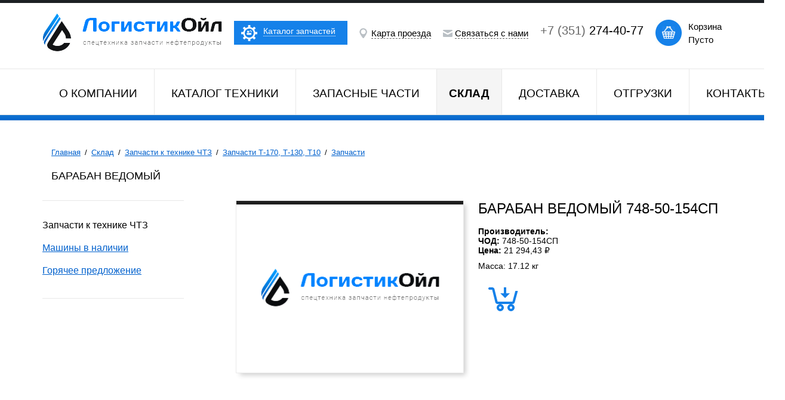

--- FILE ---
content_type: text/html; charset=utf-8
request_url: https://logistik74.ru/sklad/chtz/traktor-t10mt-170-t-130/dop-oborudovanie/dop-oborudovanie_11195.html
body_size: 5472
content:
<!DOCTYPE HTML>
<html>
<head>
	<meta http-equiv="content-type" content="text/html; charset=utf-8" />
    <meta name="viewport" content="width=device-width, initial-scale=1">
    <meta name="yandex-verification" content="2eb6a81ff7449e5b" />
        <title>Барабан ведомый 748-50-154СП - ООО «Логистик ойл»</title>
    <meta name='keywords' content='купить 748-50-154СП Барабан ведомый, 748-50-154СП Барабан ведомый цена, 748-50-154СП Барабан ведомый интернет магазин, 748-50-154СП Барабан ведомый доставка.' />
<meta name='description' content='Купить 748-50-154СП Барабан ведомый в интернет магазине «Логистик ойл». Быстрая доставка, качество, гарантия.' />
  

    <meta property="og:title" content="Барабан ведомый" />
        <meta property="og:url" content="https://logistik74.ru" />
    <meta property="og:type" content="article" />
    
	    <link rel="stylesheet" href="/css/style.min.css" type="text/css" />
    <link rel="stylesheet" href="/css/style.adaptive.min.css" type="text/css" />
    <link href="/css/jquery.bxslider.min.css" rel="stylesheet" type="text/css" />
    <link href="/css/magnific-popup.css" rel="stylesheet" type="text/css" />
    <link href="/js/footable/footable.standalone.min.css" rel="stylesheet" type="text/css" />
    <link rel="stylesheet" href="/js/fancybox/jquery.fancybox-1.3.1.css" type="text/css" media="screen" />
    <link href="/css/lightbox/lbx.css" ref="stylesheet" type="text/css" />
    <meta name='yandex-verification' content='7d41d4358fdb3763' />
    <!-- Google Tag Manager -->
<script>(function(w,d,s,l,i){w[l]=w[l]||[];w[l].push({'gtm.start':
new Date().getTime(),event:'gtm.js'});var f=d.getElementsByTagName(s)[0],
j=d.createElement(s),dl=l!='dataLayer'?'&l='+l:'';j.async=true;j.src=
'https://www.googletagmanager.com/gtm.js?id='+i+dl;f.parentNode.insertBefore(j,f);
})(window,document,'script','dataLayer','GTM-WQTXGGH');</script>
<!-- End Google Tag Manager -->
</head>
<body>
<!-- Google Tag Manager (noscript) -->
<noscript><iframe src="https://www.googletagmanager.com/ns.html?id=GTM-WQTXGGH"
height="0" width="0" style="display:none;visibility:hidden"></iframe></noscript>
<!-- End Google Tag Manager (noscript) -->
<div class="query_bg"></div>
<div class="popup-container">
</div>
<div id="side-nav" class="white-text">
    <a href="javascript:void(0)" class="side-close">&times;</a>
    <div id="spare-catalogue-mobile">
    <ul class='spare-catalogue-list flex-wrapper-between'><li class='spare-catalogue-item'>
    <a class='spare-catalogue-item-link' href='/t10/index.html' title=''>
        <span class='spare-catalogue-item-ico-place'><img class='spare-catalogue-item-ico' src='/netcat_files/340/493/ico1.png' alt='Трактор Т10М (Т-170, Т-130)' /></span>
        <span class='spare-catalogue-item-title'>Трактор Т10М (Т-170, Т-130)</span>
    </a>
</li>
<li class='spare-catalogue-item'>
    <a class='spare-catalogue-item-link' href='/t11/index.html' title=''>
        <span class='spare-catalogue-item-ico-place'><img class='spare-catalogue-item-ico' src='/netcat_files/340/493/ico2.png' alt='Бульдозер Б11' /></span>
        <span class='spare-catalogue-item-title'>Бульдозер Б11</span>
    </a>
</li>
<li class='spare-catalogue-item'>
    <a class='spare-catalogue-item-link' href='/t12/index.html' title=''>
        <span class='spare-catalogue-item-ico-place'><img class='spare-catalogue-item-ico' src='/netcat_files/340/493/ico3.png' alt='Бульдозер Б12' /></span>
        <span class='spare-catalogue-item-title'>Бульдозер Б12</span>
    </a>
</li>
<li class='spare-catalogue-item'>
    <a class='spare-catalogue-item-link' href='/b14/index.html' title=''>
        <span class='spare-catalogue-item-ico-place'><img class='spare-catalogue-item-ico' src='/netcat_files/340/493/ico5.png' alt='Бульдозер Б14' /></span>
        <span class='spare-catalogue-item-title'>Бульдозер Б14</span>
    </a>
</li>
<li class='spare-catalogue-item'>
    <a class='spare-catalogue-item-link' href='/tr12/index.html' title=''>
        <span class='spare-catalogue-item-ico-place'><img class='spare-catalogue-item-ico' src='/netcat_files/340/493/ico6.png' alt='Трубоукладчики ТР12 /ТР20' /></span>
        <span class='spare-catalogue-item-title'>Трубоукладчики ТР12 /ТР20</span>
    </a>
</li>
<li class='spare-catalogue-item'>
    <a class='spare-catalogue-item-link' href='/65/index.html' title=''>
        <span class='spare-catalogue-item-ico-place'><img class='spare-catalogue-item-ico' src='/netcat_files/340/493/ico7.png' alt='Фронтальный погрузчик ПК-65' /></span>
        <span class='spare-catalogue-item-title'>Фронтальный погрузчик ПК-65</span>
    </a>
</li>
</ul>
</div> 
</div>
<div id="side-menu" class="white-text">
    <a href="javascript:void(0)" class="side-close">&times;</a>
    <div class='mobile-menu__wrapper' id='mobile-menu'><ul class='mobile-menu__list'><li><div class='mobile-menu__list-item-container'><a href='/o-kompanii/'>О компании</a></div></li><li><div class='mobile-menu__list-item-container'><a href='/katalog-tehniki/'>Каталог техники</a></div></li><li><div class='mobile-menu__list-item-container'><a href='/zapasnye-chasti/'>Запасные части</a></div></li><li><div class='mobile-menu__list-item-container'><span>Склад</span></div></li><li><div class='mobile-menu__list-item-container'><a href='/o-kompanii/dostavka/'>Доставка</a></div></li><li><div class='mobile-menu__list-item-container'><a href='/o-kompanii/nashi-otgruzki/'>Отгрузки</a></div></li><li><div class='mobile-menu__list-item-container'><a href='/kontakty/'>Контакты</a></div></li></ul></div></div>
<div class="send">
	<div class="send_close"></div>
	<div class="send_titl">Отправить сообщение</div>
	<div class='send_txt'><p></p></div>
	<form action="" id="id_order_send_form" method="POST">
		<div id="send_status_name"></div>
		<input class="send_name text_input" id="send_nameval" type="text" placeholder="Ваше имя">
		<br>
		<div id="send_status_email"></div>
		<input class="send_email text_input" id="send_emailval" type="text" placeholder="Укажите ваш e-mail"><br>
        <input class="send_phone text_input form_phone" id="send_phoneval" type="text" placeholder="Укажите ваш телефон"><br>
		<div id="send_status_msg"></div>
		<textarea class="send_message" id="send_messageval" placeholder="Ваше сообщение"></textarea>
        <input type="checkbox" id="send-agreements-chkbox" data-submit-btn="send_msg">
        <label for="send-agreements-chkbox"><span>Согласен(согласна) на обработку персональных данных в соответствии с <a href="/politika-konfidentsialnosti/" target="_blank">Политикой конфиденциальности</a></span></label>
		<input type="submit" value="Отправить сообщение" class="btn_send disabled-btn" id="send_msg" disabled/>
	</form>
</div>
<div class="query">
	<div class="query_close"></div>
	<div class="query_titl">Отправить запрос</div>
	<div class='query_txt'><p></p></div>
	<form action="" method="POST" id="id_form_order_page_item_catalog">
		<div id="query_status_name"></div>
		<input class="query_name text_input" id="query_nameval" type="text" placeholder="Ваше имя">
		<br>
		<div id="query_status_email"></div>
		<input class="query_email text_input" id="query_emailval" type="text" placeholder="Укажите ваш e-mail"><br>
        <input class="query_phone text_input form_phone" id="query_phonelval" type="text" placeholder="Телефон"><br>
		<div id="query_status_tehnika"></div>
		<input class="query_tehnika text_input" id="query_tehnikalval" type="text" placeholder="Техника"><br>
		<div id="query_status_msg"></div>
		<textarea class="query_message" id="query_messageval" placeholder="Ваше сообщение"></textarea>
		<input type="checkbox" id="requests-agreements-chkbox" data-submit-btn="requests">
        <label for="requests-agreements-chkbox"><span>Согласен(согласна) на обработку персональных данных в соответствии с <a href="/politika-konfidentsialnosti/" target="_blank">Политикой конфиденциальности</a></span></label>
		<input class="btn_query disabled-btn" id="requests" value="Отправить запрос" type="submit" disabled />
	</form>
</div>
<div class='spare-catalogue' style='display: none;'>
    <div class='spare-catalogue-inside'>
        <button class='spare-catalogue-closer'></button>
        <ul class='spare-catalogue-list'><li class='spare-catalogue-item'>
    <a class='spare-catalogue-item-link' href='/t10/index.html' title=''>
        <span class='spare-catalogue-item-ico-place'><img class='spare-catalogue-item-ico' src='/netcat_files/340/493/ico1.png' alt='Трактор Т10М (Т-170, Т-130)' /></span>
        <span class='spare-catalogue-item-title'>Трактор Т10М (Т-170, Т-130)</span>
    </a>
</li>
<li class='spare-catalogue-item'>
    <a class='spare-catalogue-item-link' href='/t11/index.html' title=''>
        <span class='spare-catalogue-item-ico-place'><img class='spare-catalogue-item-ico' src='/netcat_files/340/493/ico2.png' alt='Бульдозер Б11' /></span>
        <span class='spare-catalogue-item-title'>Бульдозер Б11</span>
    </a>
</li>
<li class='spare-catalogue-item'>
    <a class='spare-catalogue-item-link' href='/t12/index.html' title=''>
        <span class='spare-catalogue-item-ico-place'><img class='spare-catalogue-item-ico' src='/netcat_files/340/493/ico3.png' alt='Бульдозер Б12' /></span>
        <span class='spare-catalogue-item-title'>Бульдозер Б12</span>
    </a>
</li>
<li class='spare-catalogue-item'>
    <a class='spare-catalogue-item-link' href='/b14/index.html' title=''>
        <span class='spare-catalogue-item-ico-place'><img class='spare-catalogue-item-ico' src='/netcat_files/340/493/ico5.png' alt='Бульдозер Б14' /></span>
        <span class='spare-catalogue-item-title'>Бульдозер Б14</span>
    </a>
</li>
<li class='spare-catalogue-item'>
    <a class='spare-catalogue-item-link' href='/tr12/index.html' title=''>
        <span class='spare-catalogue-item-ico-place'><img class='spare-catalogue-item-ico' src='/netcat_files/340/493/ico6.png' alt='Трубоукладчики ТР12 /ТР20' /></span>
        <span class='spare-catalogue-item-title'>Трубоукладчики ТР12 /ТР20</span>
    </a>
</li>
<li class='spare-catalogue-item'>
    <a class='spare-catalogue-item-link' href='/65/index.html' title=''>
        <span class='spare-catalogue-item-ico-place'><img class='spare-catalogue-item-ico' src='/netcat_files/340/493/ico7.png' alt='Фронтальный погрузчик ПК-65' /></span>
        <span class='spare-catalogue-item-title'>Фронтальный погрузчик ПК-65</span>
    </a>
</li>
        </ul>
    </div>
</div><div class="header clearfix">
		<div class="topHeader">
			<a class="site-logo" href="/" title=""><img src="/i/logo.png" id="logo" alt="ЛогистикОйл" title="ЛогистикОйл" /></a>
            <div class='electronic-catalogue'>
                <div class='electronic-catalogue-inner'>
                    <div class='electronic-catalogue-holder'><div>Каталог запчастей</div></div>
                </div>
            </div>
			<div class="mapInfo">
				<a href="/kontakty#map">Карта проезда</a>
			</div>
			<div class="relationsInfo">
				<span href="" class='relations'>Связаться с нами</span>
			</div>
			<div class="phone">
				<p>+7 (351) <span>274-40-77</span></p>
			</div>
            <div class='block_cart' onclick="gopage('/cart/')">
                <div class='block_cart_update'>
                                            <div>Корзина</div><div>Пусто</div>
                                    </div>
            </div>
            <div class="mobile-menu" onClick="openSideNav('side-menu')"></div>
		</div>
        <div class='menu__wrapper'><div class='menu'><div class='menuOne'><a href='/o-kompanii/' title='О компании'>О компании</a></div><div class='menuOne'><a href='/katalog-tehniki/' title='Каталог техники'>Каталог техники</a></div><div class='menuOne'><a href='/zapasnye-chasti/' title='Запасные части'>Запасные части</a></div><div class='menuOne activMenuOne'><span title='Склад'>Склад</span></div><div class='menuOne'><a href='/o-kompanii/dostavka/' title='Доставка'>Доставка</a></div><div class='menuOne'><a href='/o-kompanii/nashi-otgruzki/' title='Отгрузки'>Отгрузки</a></div><div class='menuOne'><a href='/kontakty/' title='Контакты'>Контакты</a></div></div></div>        	</div><!-- .header-->
    	<div class="middle">
<div class="breadcrumbs" itemscope itemtype="http://schema.org/BreadcrumbList">
    <ul class='patchBlock clearfix'><li><a href='/' title='Главная'>Главная</a></li><li>/</li><li><a href='/sklad/' title='Склад'>Склад</a></li><li>/</li><li><a href='/sklad/chtz/' title='Запчасти к технике ЧТЗ'>Запчасти к технике ЧТЗ</a></li><li>/</li><li><a href='/sklad/chtz/traktor-t10mt-170-t-130/' title='Запчасти Т-170, Т-130, Т10'>Запчасти Т-170, Т-130, Т10</a></li><li>/</li><li><a href='/sklad/chtz/traktor-t10mt-170-t-130/dop-oborudovanie/' title='Запчасти'>Запчасти</a></li><li>/</li></ul><span class='h1-span'>Барабан ведомый</span>    <div style="clear: both;"></div>
    <div class="right-arrow left-sidebar-menu" onClick="openSideNav('left-sidebar')"></div></div>
<div class="container inner-container">
    <div class="content">
<div class="detail flex-wrapper">
                         <div class='detailImg spareDetailImg'>
                           <div class="detailImgTopBorder"></div>
                           <ul class="bxsliderGalery">
                              <li>
                                  <a class='fancybox' rel='gallery1' data-lightbox='lightbox' href='/netcat_template/template/ststrak/assets/images/subsection-default.png' title=''><img src='/netcat_files/Resize/crop_382_280_3349f109b537dc6b23c3e27a22f9315d' alt='' /></a>
                              </li>
                                                          </ul>
                       </div>
                       <div id="bx-pagerGalery" style='display: none'>
                           <a data-slide-index='0' href=''><img src='/netcat_files/Resize/crop_120_110_3349f109b537dc6b23c3e27a22f9315d' /></a>
                                                                                    </div>
<div class="detailColumR">
    <h1>Барабан ведомый<span>&nbsp748-50-154СП</span></h1>    <div class='vendor'><span class="marker">Производитель:</span> </div>
    <span><span class="marker">ЧОД:</span> 748-50-154СП</span>
    <p><span class="marker">Цена:</span> 21 294,43 &#8381;</p>
    <div class='detailAnons spareDetailAnons'>Масса: 17.12 кг</div>        <table width="100%" class='btn_price btn_price_spare' >
      <tr>
              <td class="btnquerytd">
                <div class="btn_add_cart btn_addToCart" id='id_bnt_add_cart_11195' onclick='add_or_del_cart(2023,11195)' ></div>
        </td>
      </tr>
    </table>
  </div>
  <div style="clear: both"></div>
  <div class="detailFeature detailFeatureSpare learfix"></div>
                <div class="detail__descr"></div>
          </div></div><!-- .content--> 
</div><!-- .container-->
    <div class="left-sidebar" id="left-sidebar">
        <a href="javascript:void(0)" class="side-close">&times;</a>
                                <ul class='leftSidebarMenu' ><li>Запчасти к технике ЧТЗ</li><li><a href='/sklad/mashiny-v-nalichii/' title='Машины в наличии'>Машины в наличии</a></li><li><a href='/sklad/goryachee-predlozhenie/' title='Горячее предложение'>Горячее предложение</a></li></ul>            	</div><!-- .left-sidebar -->
            </div><!-- .middle-->
        <div class="footer">
            <div class="footerContent clearfix">
                <div class='footer_menu clearfix'><div class='footer_menu--cell'><div class='footer_menu--part'><a href='/katalog-tehniki/' class='part--title' title='Каталог техники'>Каталог техники</a><ul><li class='menu--part_item'><a href='/katalog-tehniki/chtz/' title='ЧТЗ' class='part_item--link link--passive_state' id='parentLi'>ЧТЗ</a></li><li class='menu--part_item'><a href='/katalog-tehniki/chtz/traktory/' title='Тракторы' class='part_item--link link--passive_state' >Тракторы</a></li><li class='menu--part_item'><a href='/katalog-tehniki/chtz/buldozery/' title='Бульдозеры' class='part_item--link link--passive_state' >Бульдозеры</a></li><li class='menu--part_item'><a href='/katalog-tehniki/chtz/truboukladchiki/' title='Трубоукладчики' class='part_item--link link--passive_state' >Трубоукладчики</a></li><li class='menu--part_item'><a href='/katalog-tehniki/chtz/frontalnye-pogruzchiki/' title='Фронтальные погрузчики' class='part_item--link link--passive_state' >Фронтальные погрузчики</a></li><li class='menu--part_item'><a href='/katalog-tehniki/hartung/' title='HARTUNG' class='part_item--link link--passive_state' >HARTUNG</a></li></ul></div></div><div class='footer_menu--cell'><div class='footer_menu--part'><a href='/zapasnye-chasti/' class='part--title' title='Запасные части'>Запасные части</a><ul><li class='menu--part_item'><a href='/zapasnye-chasti/zapchasti-k-gusenichnoy-tehnike-pk-chtz/' title='Запчасти к гусеничной технике ПК ЧТЗ' class='part_item--link link--passive_state' >Запчасти к гусеничной технике ПК ЧТЗ</a></li><li class='menu--part_item'><a href='/zapasnye-chasti/avtomobili-az-ural/' title='Запчасти к автомобилям АЗ УРАЛ' class='part_item--link link--passive_state' >Запчасти к автомобилям АЗ УРАЛ</a></li><li class='menu--part_item'><a href='/zapasnye-chasti/avtogreydery-dz-98-chsdm/' title='Запасные части к автогрейдерам ДЗ-98 ЧСДМ' class='part_item--link link--passive_state' >Запасные части к автогрейдерам ДЗ-98 ЧСДМ</a></li><li class='menu--part_item'><a href='/zapasnye-chasti/huangshi-rviton-machinery/' title='Торцевые уплотнения к спецтехнике' class='part_item--link link--passive_state' >Торцевые уплотнения к спецтехнике</a></li></ul></div></div><div class='footer_menu--cell'><div class='footer_menu--part'><a href='/o-kompanii/' class='part--title' title='О компании'>О компании</a><ul><li class='menu--part_item'><a href='/o-kompanii/nashi-otgruzki/' title='Наши отгрузки' class='part_item--link link--passive_state' >Наши отгрузки</a></li><li class='menu--part_item'><a href='/o-kompanii/dostavka/' title='Доставка' class='part_item--link link--passive_state' >Доставка</a></li><li class='menu--part_item'><a href='/o-kompanii/novosti/' title='Новости' class='part_item--link link--passive_state' >Новости</a></li><li class='menu--part_item'><a href='/o-kompanii/stati/' title='Статьи' class='part_item--link link--passive_state' >Статьи</a></li></ul></div><div class='footer_menu--part'><a href='/sklad/' class='part--title' title='Склад'>Склад</a><ul><li class='menu--part_item'><a href='/sklad/chtz/' title='Запчасти к технике ЧТЗ' class='part_item--link link--passive_state' >Запчасти к технике ЧТЗ</a></li><li class='menu--part_item'><a href='/sklad/mashiny-v-nalichii/' title='Машины в наличии' class='part_item--link link--passive_state' >Машины в наличии</a></li><li class='menu--part_item'><a href='/sklad/goryachee-predlozhenie/' title='Горячее предложение' class='part_item--link link--passive_state' >Горячее предложение</a></li></ul></div><div class='footer_menu--part'><a href='/kontakty/' class='part--title' title='Контакты'>Контакты</a><ul></ul></div></div><div class='footer_menu--cell'><div class='footer_menu--part'><a href='/uslugi/' class='part--title' title='Услуги'>Услуги</a><ul><li class='menu--part_item'><a href='/uslugi/vyezdnaya-diagnostika/' title='Выездная диагностика' class='part_item--link link--passive_state' >Выездная диагностика</a></li><li class='menu--part_item'><a href='/uslugi/remont-dorozhno-stroitelnoy-tehniki/' title='Ремонт дорожно-строительной техники' class='part_item--link link--passive_state' >Ремонт дорожно-строительной техники</a></li><li class='menu--part_item'><a href='/uslugi/shef-montazh-dorozhno-stroitelnoy-tehniki/' title='Шеф монтаж дорожно-строительной техники' class='part_item--link link--passive_state' >Шеф монтаж дорожно-строительной техники</a></li><li class='menu--part_item'><a href='/uslugi/tehnicheskoe-obsluzhivanie/' title='Техническое обслуживание' class='part_item--link link--passive_state' >Техническое обслуживание</a></li><li class='menu--part_item'><a href='/uslugi/kapitalnyy-remont-dvs-gtr-i-kpp/' title='Капитальный ремонт ДВС, ГТР и КПП' class='part_item--link link--passive_state' >Капитальный ремонт ДВС, ГТР и КПП</a></li><li class='menu--part_item'><a href='/uslugi/remont-gidravlicheskoy-sistemy/' title='Ремонт гидравлической системы' class='part_item--link link--passive_state' >Ремонт гидравлической системы</a></li><li class='menu--part_item'><a href='/uslugi/diagnostika-i-remont-gmp/' title='Диагностика и ремонт ГМП' class='part_item--link link--passive_state' >Диагностика и ремонт ГМП</a></li></ul></div></div></div>                <div class='footer_date clearfix'>
                    <div class='footer_contacts clearfix'>
                        <div class='footer_contacts-phone'>
                            <div class='contacts--telephone'></div>
                               <div class='contacts--address'><p>Адрес: Челябинск, ул. Линейная, дом 98 корпус Б, офис 1</p></div>
                        </div>
                           <div class='footer_contacts--part'>
                            <a class='popup_opener' href='tel: +7 (351) 225 16 74'><span>Связаться с нами</span></a>
                        </div>
                        <div class='footer_contacts--part'>
                            <a href='/kontakty/#map' class='popup_opener' id='root_map'><span>Карта проезда</span></a>
                        </div>
                    </div>
                    <div class='partner_block clearfix'>
                        <div class='partner_content'>
                            <div class='partner_text'></div>
                            <div class='partner_footer_logos'>
                                Мы являемся дилерами
                                <a href='http://chtz.ru/' target='_blank' title=''><img src='/i/chtz.jpg' alt='ЧТЗ'/></a>
                                <a href='https://chaz-spc.ru/' target='_blank' title=''><img src='/i/chaz.png' alt='ЧАЗ'/></a>
                            </div>
                        </div>
                    </div>
                    <div class='alkon'>
                        <img src='/i/alkon_logo.png' alt='Алькон. Создание и продвижение сайтов.'/>
                        <div class='alkon_date'>
                            <a href='http://www.it-alkon.ru/services/site/' target="_blank" title='разработка'>разработка</a><br/>
                            <span>&</span>
                            <a href='http://www.it-alkon.ru/services/site/' target="_blank" title='продвижение сайтов'>продвижение сайтов</a>
                        </div>
                    </div>
                </div>
            </div>
        </div><!-- .footer -->
        <div class="borderBottom"></div>
               
        <script type="text/javascript" src="/js/jquery-1.11.2.min.js"></script>
        <script type="text/javascript" src="/js/jquery.bxslider.min.js"></script>
        <script type="text/javascript" src="/js/jquery-ui.min.js"></script>
        <script type="text/javascript" src="/js/footable/footable.min.js"></script>
        <script type="text/javascript" src="/js/magnific-popup.min.js"></script>
        <script type="text/javascript" src="/js/js.min.js?v=1"></script>
        <script type='text/javascript' src='/js/ajaxupload.min.js'></script>
        <script type="text/javascript" src="/js/fancybox/jquery.fancybox-1.3.1.pack.js"></script>
        <script type="text/javascript" src="/js/lightbox2-master/js/lightbox.min.js"></script>
        <script type="text/javascript" src="/js/mask.js"></script>
    </body>
</html>

--- FILE ---
content_type: application/javascript
request_url: https://logistik74.ru/js/js.min.js?v=1
body_size: 7503
content:
function isEmpty(e){return null==e||0==e.length}function add_or_del_cart(e,t){t&&$.ajax({type:"POST",url:"/ajaxfile/add_del_item_cart.php",data:"id_item="+t+"&id_class="+e,success:function(e){"1"==e?$("#id_bnt_add_cart_"+t).removeClass("btn_addToCart").addClass("btn_outOfCart"):$("#id_bnt_add_cart_"+t).removeClass("btn_outOfCart").addClass("btn_addToCart"),update_cart()}})}function update_cart(){$.ajax({type:"POST",url:"/ajaxfile/update_cart.php",data:"",success:function(e){$(".block_cart_update").html(e)}})}function gopage(e){location.replace(e)}function del_cart_item(e){$("#id_del_item").val(e),$(".block_form_ok_no_cart").show()}function del_cart_item_old(e){e&&$.ajax({type:"POST",url:"/ajaxfile/del_cart.php",data:"id_item="+e,success:function(t){"0"==t?$("#id_block_cart_main").html("Корзина пуста"):$("#id_row_"+e).remove(),update_cart(),mini_sum_cart()}})}function del_cart_item_this(){var e=$("#id_del_item").val();e&&$.ajax({type:"POST",url:"/ajaxfile/del_cart.php",data:"id_item="+e,success:function(t){"0"==t?$("#id_block_cart_main").html("Корзина пуста"):$("#id_row_"+e).remove(),$(".block_form_ok_no_cart").hide(),update_cart(),mini_sum_cart()}})}function close_form_ok_no(){$(".block_form_ok_no_cart").hide()}function mini_sum_cart(){$.ajax({type:"POST",url:"/ajaxfile/sum_cart.php",data:"",success:function(e){$("#id_mini_subm_cart_update").html(e)}})}function up_item(e){var t=$("#id_count_text_"+e).val();t++,$("#id_count_text_"+e).val(t),update_row_cart_item(e)}function down_item(e){var t=$("#id_count_text_"+e).val();--t<=0&&(t=1),$("#id_count_text_"+e).val(t),update_row_cart_item(e)}function number_format(e,t,a,n){var i,o,c,r,s;return isNaN(t=Math.abs(t))&&(t=2),void 0==a&&(a=","),void 0==n&&(n="."),i=parseInt(e=(+e||0).toFixed(t))+"",(o=i.length)>3?o%=3:o=0,s=o?i.substr(0,o)+n:"",c=i.substr(o).replace(/(\d{3})(?=\d)/g,"$1"+n),r=t?a+Math.abs(e-i).toFixed(t).replace(/-/,0).slice(2):"",s+c+r}function update_row_cart_item(e){if(e){var t=$("#id_count_text_"+e).val();$.ajax({type:"POST",url:"/ajaxfile/update_item_cart.php",data:"id_item="+e+"&count="+t,success:function(a){var n=$("#id_price_value_"+e).val();$("#id_row_total_price_"+e).html(number_format(t*n,0,","," ")),update_cart(),mini_sum_cart()}})}}function select_page_cart(e){$(".all_cart_page").hide(),$(".cart_page_"+e).show(),$(".item_to_block_page").removeClass("active_cart_page"),$("#id_block_page_"+e).addClass("active_cart_page")}function openSideNav(e){document.getElementById(e).style.width="100%"}$(document).ready(function(){$(window).width()<1024&&$(".right-arrow").css("display","block"),$("table").each(function(){$(this).width()>$(window).width()&&$(this).css("overflow","overlay").css("display","block")}),$(".bxSlider").bxSlider({nextSelector:".bx-next-custom",nextText:"",prevSelector:".bx-prev-custom",prevText:"",auto:!0}),$(".bxsliderGalery").bxSlider({pagerCustom:"#bx-pagerGalery",controls:!1}),$(".detailFeature").tabs(),$("a.group-image").fancybox(),$(".item-gallery").bxSlider({pager:!0,pagerType:"short"}),$(".btnquery").click(function(){var e=$("h1").text();$('.query').css('top',$(window).scrollTop()),$("#query_tehnikalval").val(e),$(".query").show(),$(".query_bg").show()}),$(".btnquery_item").click(function(){var e=$(this).attr("name_item");$("#query_tehnikalval").val(e),$(".query").show(),$(".query_bg").show()}),$(".query_close, .query_bg").click(function(){$(".query").hide(),$(".query_bg").hide()}),$(".btnSendMsg, .relations, #contact_with_us").click(function(){$(".send").show(),$(".query_bg").show()}),$(".send_close, .query_bg").click(function(){$(".send").hide(),$(".query_bg").hide()}),$(".mapInfo a").click(function(){var e=$(this).attr("href");return $.scrollTo(e,500),!1}),$(".bx-clone > .fancybox").removeAttr("rel"),$(".electronic-catalogue-holder").on("click",function(){$(window).width()>1024?($(".spare-catalogue").show(),$(".query_bg").show()):($("#side-menu").css("width","0"),$("#left-sidebar").css("width","0"),openSideNav("side-nav"))}),$(".mobile-menu").on("click",function(){$("#side-nav").css("width","0"),$("#left-sidebar").css("width","0")}),$(".query_bg, .spare-catalogue-closer").on("click",function(){$(".spare-catalogue").hide(),$(".query_bg").hide()}),$("#send_msg").on("click",function(e){e.preventDefault();var t=document.getElementById("send_nameval").value,a=document.getElementById("send_emailval").value,n=document.getElementById("send_phoneval").value,i=document.getElementById("send_messageval").value,o=document.getElementById("send_status_email"),c=document.getElementById("send_status_name"),r=document.getElementById("send_status_msg");isEmpty(t)?c.innerHTML="Заполните ваше имя":(c.innerHTML="",isEmpty(a)?o.innerHTML="Заполните поле E-mail":(o.innerHTML="",/^[^\s()<>@,;:\/]+@\w[\w\.-]+\.[a-z]{2,}$/i.test(a)?(c.innerHTML="",isEmpty(i)?(r.innerHTML="Введите ваше сообщение",o.innerHTML=""):$.ajax({type:"POST",url:"/ajaxfile/messages.php",data:"name="+t+"&email="+a+"&message="+i+"&phone="+n,response:"text",success:function(e){$(".send").hide(),$(".query_bg").hide()}})):o.innerHTML="Некорректно указан E-mail"))}),$("#requests").on("click",function(e){e.preventDefault();var t=document.getElementById("query_nameval").value,a=document.getElementById("query_emailval").value,n=document.getElementById("query_phonelval").value,i=document.getElementById("query_tehnikalval").value,o=document.getElementById("query_messageval").value,c=document.getElementById("query_status_email"),r=document.getElementById("query_status_name"),s=document.getElementById("query_status_tehnika"),l=document.getElementById("query_status_msg");isEmpty(t)?r.innerHTML="Заполните ваше имя":(r.innerHTML="",isEmpty(a)?c.innerHTML="Заполните поле E-mail":(c.innerHTML="",/^[^\s()<>@,;:\/]+@\w[\w\.-]+\.[a-z]{2,}$/i.test(a)?isEmpty(i)?s.innerHTML="Заполните поле техникой":(s.innerHTML="",isEmpty(o)?(l.innerHTML="Введите ваше сообщение",c.innerHTML=""):$.ajax({type:"POST",url:"/ajaxfile/requests.php",data:"name="+t+"&email="+a+"&tehnika="+i+"&message="+o+"&phone="+n,response:"text",success:function(e){$(".query").hide(),$(".query_bg").hide()}})):c.innerHTML="Некорректно указан E-mail"))}),$(".detailFeature img").each(function(){$(this).width()>$(window).width()&&$(this).css("width","100%").css("height","auto")}),$(".right-arrow").on("click",function(){$("#side-menu").css("width","0"),$("#side-nav").css("width","0")})}),$(function(){var e=$("#blockload");$.ajax_upload(e,{action:"/ajaxfile/upload.php",name:"myfile",onSubmit:function(e,t){this.disable()},onComplete:function(e,t){var a=JSON.parse(t);$("#id_text_upload_my_pole").html(a.name_org),$("#namefile").val(a.name_file),this.enable()}})}),$(function(){$('input[id*="agreements-chkbox"]').on("change",function(e){var t=e.target.checked,a=$("#"+$(e.target).data("submit-btn")),n=a.hasClass("disabled-btn"),i=a.is('input[type="submit"]');t&&n?(a.removeClass("disabled-btn"),i&&a.attr("disabled",!1)):n||(a.addClass("disabled-btn"),i&&a.attr("disabled",!0))})}),$(function(e){e(".catalogue-parts-table").footable(),e(".catalogue-parts-table table").footable(),e(".flex-table").footable()}),$(".side-close").on("click",function(){$(this).parent().css("width",0)}),$(window).on("orientationchange",function(){$(window).width()<1024?$(".right-arrow").css("display","block"):$(".right-arrow").css("display","none")});

--- FILE ---
content_type: application/javascript
request_url: https://logistik74.ru/js/ajaxupload.min.js
body_size: 2859
content:
!function(t){if(t){t.ajax_upload=function(i,e){return 1==(i=t(i)).size()&&new n(i,e)};var i=function(){var t=0;return function(){return t++}}(),n=function(i,n){this.button=i,this.wrapper=null,this.form=null,this.input=null,this.iframe=null,this.disabled=!1,this.submitting=!1,this.settings={action:"upload.php",name:"userfile",data:{},onSubmit:function(t,i){},onComplete:function(t,i){},onSuccess:function(t){},onError:function(t,i){}},t.extend(this.settings,n),this.create_wrapper(),this.create_input(),this.create_iframe()};n.prototype={set_data:function(t){this.settings.data=t},disable:function(){this.disabled=!0,this.submitting||this.input.attr("disabled",!0)},enable:function(){this.disabled=!1,this.input.attr("disabled",!1)},create_wrapper:function(){var i,n=this.button;i=this.wrapper=t('<div class="uplodafile" title=""></div>').insertAfter(n).append(n),setTimeout(function(){},1);var e=this;i.mousemove(function(t){e.input&&e.input.css({top:t.pageY-i.offset().top-5+"px",left:t.pageX-i.offset().left-170+"px"})})},create_input:function(){var i=this;this.input=t('<input type="file" />').attr("name",this.settings.name).css({position:"absolute",margin:0,padding:0,cursor:"pointer",width:"220px",heigth:"10px",opacity:0}).change(function(){""!=t(this).val()&&(i.submitting=!0,i.submit(),i.submitting=!1)}).appendTo(this.wrapper).hover(function(){i.button.addClass("hover")},function(){i.button.removeClass("hover")}),this.disabled&&this.input.attr("disabled",!0)},create_iframe:function(){var n="iframe_au"+i();this.iframe=t('<iframe name="'+n+'"></iframe>').css("display","none").appendTo("body")},submit:function(){var t=this,i=this.settings,n=this.file_from_path(this.input.val());if(!1!==i.onSubmit.call(this,n,this.get_ext(n))){this.create_form(),this.input.appendTo(this.form),this.form.submit(),this.input.remove(),this.input=null,this.form.remove(),this.form=null,this.submitting=!1,this.create_input();var e=this.iframe;e.load(function(){var s=e.contents().find("body").html();i.onComplete.call(t,n,s),"success"==s?i.onSuccess.call(t,n):i.onError.call(t,n,s),setTimeout(function(){e.remove()},1)}),this.create_iframe()}else t.disabled&&this.input.attr("disabled",!0)},create_form:function(){this.form=t('<form method="post" enctype="multipart/form-data"></form>').appendTo("body").attr({action:this.settings.action,target:this.iframe.attr("name")});for(var i in this.settings.data)t('<input type="hidden" />').appendTo(this.form).attr({name:i,value:this.settings.data[i]})},file_from_path:function(t){var i=t.lastIndexOf("\\");return-1!==i?t.slice(i+1):t},get_ext:function(t){var i=t.lastIndexOf(".");return-1!==i?t.slice(i+1):""},make_parent_opaque:function(){this.button.add(this.button.parents()).each(function(){var i=t(this).css("backgroundColor"),n=t(this).css("backgroundImage");if("transparent"!=i||"none"!=n)return!1})}}}}(jQuery);